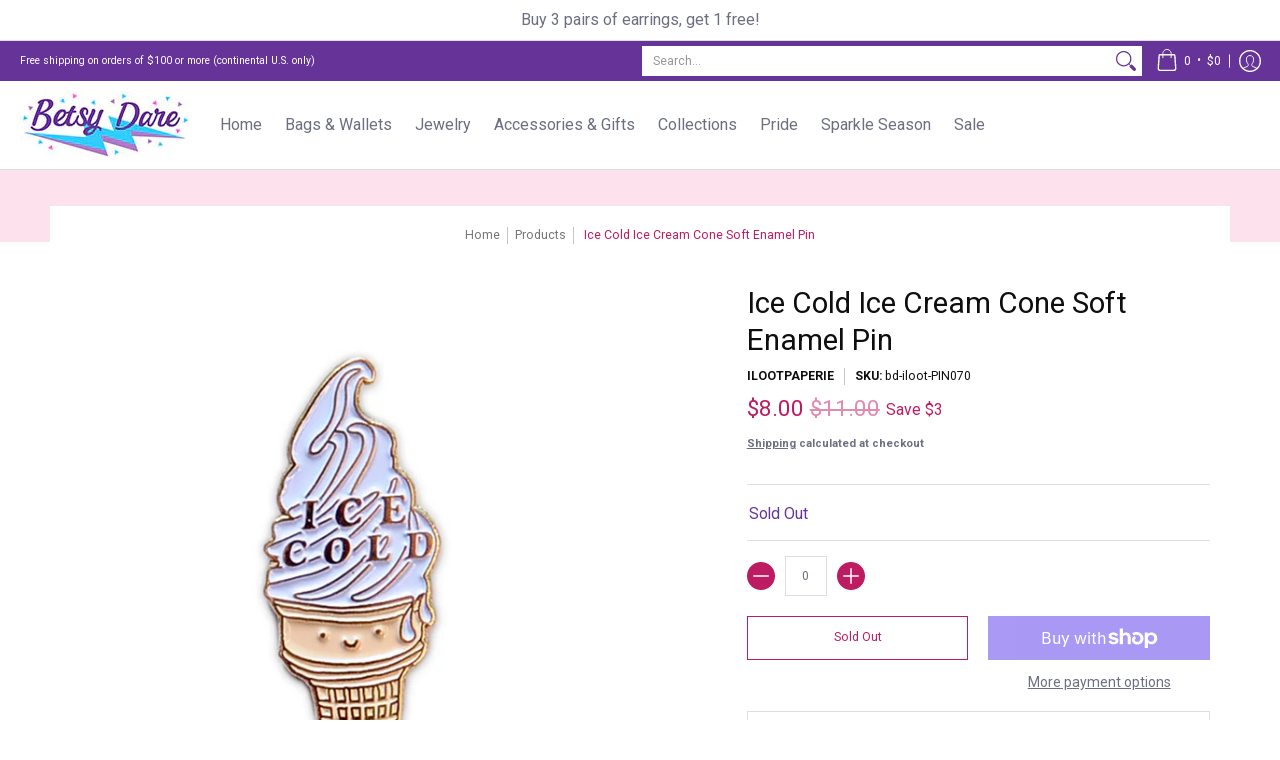

--- FILE ---
content_type: text/javascript; charset=utf-8
request_url: https://www.betsydare.com/products/new-ice-cold-ice-cream-soft-serve-soft-enamel-lapel-pin.js
body_size: 373
content:
{"id":7451816362154,"title":"Ice Cold Ice Cream Cone Soft Enamel Pin","handle":"new-ice-cold-ice-cream-soft-serve-soft-enamel-lapel-pin","description":"\u003cp\u003eWhat's cooler than being cool? Ice Cold! A sweet ice cream soft serve soft enamel pin to let everyone know who's the coolest in the room.\u003c\/p\u003e\n\u003cul\u003e\n\u003cli\u003e1.25 inch tall\u003c\/li\u003e\n\u003cli\u003eSoft Serve Ice Cream Enamel pin\u003c\/li\u003e\n\u003cli\u003eSoft enamel + Gold tone metal\u003c\/li\u003e\n\u003cli\u003eShips as a single pin on ILOOTPAPERIE card.\u003c\/li\u003e\n\u003c\/ul\u003e","published_at":"2025-12-02T21:38:27-06:00","created_at":"2022-07-21T16:53:46-05:00","vendor":"ILOOTPAPERIE","type":"Apparel \u0026 Accessories","tags":["80s","90","90s","enamel pin","Faire","food","ice cream","nineties","sale"],"price":800,"price_min":800,"price_max":800,"available":false,"price_varies":false,"compare_at_price":1100,"compare_at_price_min":1100,"compare_at_price_max":1100,"compare_at_price_varies":false,"variants":[{"id":43189632827562,"title":"Default Title","option1":"Default Title","option2":null,"option3":null,"sku":"bd-iloot-PIN070","requires_shipping":true,"taxable":true,"featured_image":null,"available":false,"name":"Ice Cold Ice Cream Cone Soft Enamel Pin","public_title":null,"options":["Default Title"],"price":800,"weight":0,"compare_at_price":1100,"inventory_management":"shopify","barcode":"","requires_selling_plan":false,"selling_plan_allocations":[]}],"images":["\/\/cdn.shopify.com\/s\/files\/1\/0585\/1290\/0266\/products\/ilootpaperie-icecoldcopy2.jpg?v=1660611837","\/\/cdn.shopify.com\/s\/files\/1\/0585\/1290\/0266\/products\/f3fb516ed815e8b8b253cf074b64e835de1c63835cc068d4e821a11fdb9d517d.jpg?v=1660611837","\/\/cdn.shopify.com\/s\/files\/1\/0585\/1290\/0266\/products\/ilootpaperie-icecoldcopy.jpg?v=1660611837","\/\/cdn.shopify.com\/s\/files\/1\/0585\/1290\/0266\/products\/image_5a0eb9ba-79b8-4474-ada7-238cf77608ec.heic?v=1667772234"],"featured_image":"\/\/cdn.shopify.com\/s\/files\/1\/0585\/1290\/0266\/products\/ilootpaperie-icecoldcopy2.jpg?v=1660611837","options":[{"name":"Title","position":1,"values":["Default Title"]}],"url":"\/products\/new-ice-cold-ice-cream-soft-serve-soft-enamel-lapel-pin","media":[{"alt":null,"id":26920474280106,"position":1,"preview_image":{"aspect_ratio":1.0,"height":1100,"width":1100,"src":"https:\/\/cdn.shopify.com\/s\/files\/1\/0585\/1290\/0266\/products\/ilootpaperie-icecoldcopy2.jpg?v=1660611837"},"aspect_ratio":1.0,"height":1100,"media_type":"image","src":"https:\/\/cdn.shopify.com\/s\/files\/1\/0585\/1290\/0266\/products\/ilootpaperie-icecoldcopy2.jpg?v=1660611837","width":1100},{"alt":null,"id":26702025031850,"position":2,"preview_image":{"aspect_ratio":0.667,"height":2998,"width":2000,"src":"https:\/\/cdn.shopify.com\/s\/files\/1\/0585\/1290\/0266\/products\/f3fb516ed815e8b8b253cf074b64e835de1c63835cc068d4e821a11fdb9d517d.jpg?v=1660611837"},"aspect_ratio":0.667,"height":2998,"media_type":"image","src":"https:\/\/cdn.shopify.com\/s\/files\/1\/0585\/1290\/0266\/products\/f3fb516ed815e8b8b253cf074b64e835de1c63835cc068d4e821a11fdb9d517d.jpg?v=1660611837","width":2000},{"alt":null,"id":26920444297386,"position":3,"preview_image":{"aspect_ratio":1.0,"height":1100,"width":1100,"src":"https:\/\/cdn.shopify.com\/s\/files\/1\/0585\/1290\/0266\/products\/ilootpaperie-icecoldcopy.jpg?v=1660611837"},"aspect_ratio":1.0,"height":1100,"media_type":"image","src":"https:\/\/cdn.shopify.com\/s\/files\/1\/0585\/1290\/0266\/products\/ilootpaperie-icecoldcopy.jpg?v=1660611837","width":1100},{"alt":null,"id":27679819006122,"position":4,"preview_image":{"aspect_ratio":0.999,"height":1843,"width":1841,"src":"https:\/\/cdn.shopify.com\/s\/files\/1\/0585\/1290\/0266\/products\/image_5a0eb9ba-79b8-4474-ada7-238cf77608ec.heic?v=1667772234"},"aspect_ratio":0.999,"height":1843,"media_type":"image","src":"https:\/\/cdn.shopify.com\/s\/files\/1\/0585\/1290\/0266\/products\/image_5a0eb9ba-79b8-4474-ada7-238cf77608ec.heic?v=1667772234","width":1841}],"requires_selling_plan":false,"selling_plan_groups":[]}